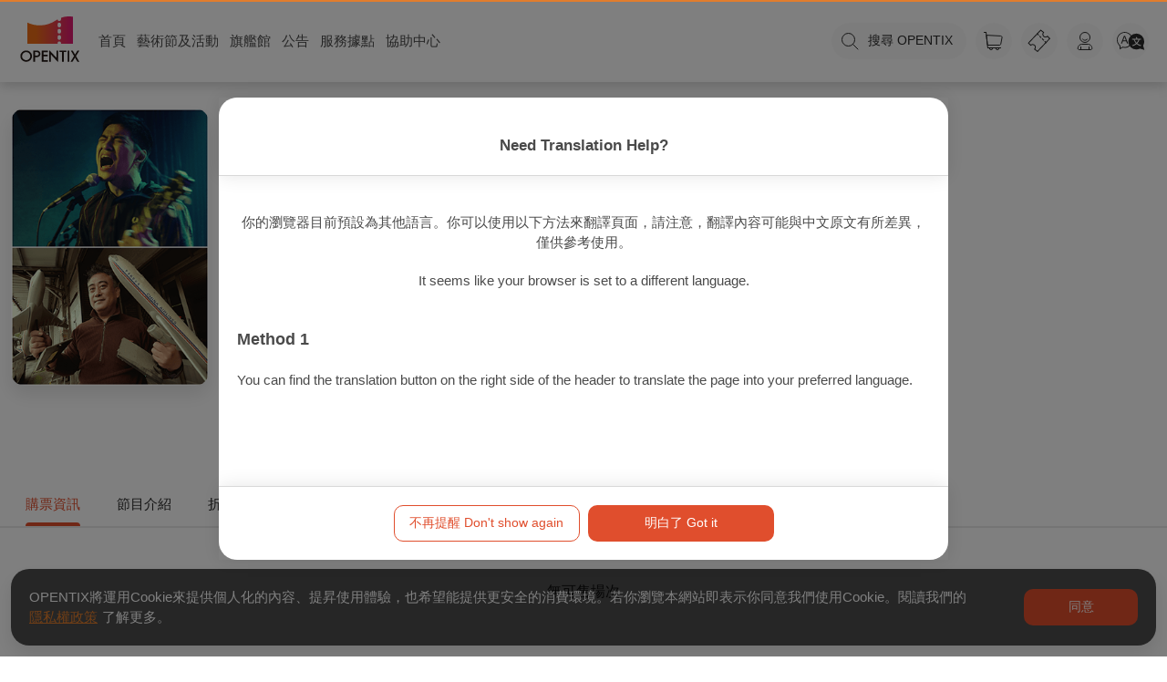

--- FILE ---
content_type: application/javascript; charset=UTF-8
request_url: https://www.opentix.life/_nuxt/86bbda4.js
body_size: 1739
content:
!function(e){function r(data){for(var r,f,d=data[0],o=data[1],l=data[2],i=0,h=[];i<d.length;i++)f=d[i],Object.prototype.hasOwnProperty.call(n,f)&&n[f]&&h.push(n[f][0]),n[f]=0;for(r in o)Object.prototype.hasOwnProperty.call(o,r)&&(e[r]=o[r]);for(v&&v(data);h.length;)h.shift()();return c.push.apply(c,l||[]),t()}function t(){for(var e,i=0;i<c.length;i++){for(var r=c[i],t=!0,f=1;f<r.length;f++){var o=r[f];0!==n[o]&&(t=!1)}t&&(c.splice(i--,1),e=d(d.s=r[0]))}return e}var f={},n={130:0},c=[];function d(r){if(f[r])return f[r].exports;var t=f[r]={i:r,l:!1,exports:{}};return e[r].call(t.exports,t,t.exports,d),t.l=!0,t.exports}d.e=function(e){var r=[],t=n[e];if(0!==t)if(t)r.push(t[2]);else{var f=new Promise((function(r,f){t=n[e]=[r,f]}));r.push(t[2]=f);var c,script=document.createElement("script");script.charset="utf-8",script.timeout=120,d.nc&&script.setAttribute("nonce",d.nc),script.src=function(e){return d.p+""+{0:"ddae74c",1:"10d7c2b",2:"5a23849",3:"8f29ebf",4:"3c0a1cf",5:"aa3f254",6:"2b0364a",7:"1f8ea79",8:"d65fdf3",9:"83d3866",10:"cfbd9be",11:"d1186cf",12:"f428bb7",13:"70d2f36",14:"cff3770",15:"d671fd0",16:"1ade052",17:"5ad7690",18:"e12043b",19:"3b2691e",20:"03ee26b",21:"3326b7e",22:"4307da6",23:"904918e",24:"75f95ba",25:"4ca085d",26:"af0b3e1",27:"27b53e8",28:"015e512",29:"11a931e",32:"7bc2e41",33:"15dac48",34:"e3c736b",35:"79a9add",36:"67d5693",37:"dbbe2f1",38:"02b7660",39:"780f503",40:"50c0ee6",41:"4c81fa0",42:"166049d",43:"162e7a6",44:"7a78bb4",45:"641c495",46:"56d35bb",47:"7191bd4",48:"19b1fad",49:"5201b09",50:"efd9cc8",51:"7e27919",52:"eb3bd4c",53:"f34f7f6",54:"53a9ce3",55:"fb6bf3b",56:"2be66bf",57:"6e910ce",58:"b7f6cc0",59:"7c0a346",60:"b31df90",61:"b32df2c",62:"63aeb43",63:"2bfdb22",64:"9750685",65:"7125a56",66:"8d22744",67:"4a378be",68:"24e4c1e",69:"d3a0078",70:"3d8ae8e",71:"62d0187",72:"c4a5683",73:"f3cae19",74:"7cd6564",75:"7c96dfd",76:"a000947",77:"65fe66a",78:"93461a1",79:"990f4d4",80:"83e4e84",81:"3a4b6ae",82:"cd8c9bb",83:"ab7211b",84:"5775f8a",85:"7e139b5",86:"9366b7e",87:"126086d",88:"cf3d28d",89:"0cd501d",90:"a449998",91:"4950b94",92:"8101e38",93:"ae8aabd",94:"d93caf7",95:"16ec13b",96:"35a818b",97:"8e3570d",98:"454c4f6",99:"664fd15",100:"72abaf6",101:"0abea20",102:"e1fe52e",103:"243413c",104:"b0f87fc",105:"180e36b",106:"9a7adde",107:"8e26eff",108:"fc03a82",109:"fe75fde",110:"e7dbd79",111:"1b95e94",112:"07f2bca",113:"7a3b48c",114:"e39c25d",115:"27fabce",116:"60e0231",117:"d31c3d9",118:"f0246d7",119:"73ecdd8",120:"a8e22ac",121:"51852f9",122:"b507e6f",123:"1aff5a7",124:"e0ce15b",125:"db0e265",126:"a669713",127:"e00f15c",128:"e2abae6",129:"2c33759",132:"2517970",133:"53cd114",134:"4c24570",135:"4835e57",136:"c56a8e4"}[e]+".js"}(e);var o=new Error;c=function(r){script.onerror=script.onload=null,clearTimeout(l);var t=n[e];if(0!==t){if(t){var f=r&&("load"===r.type?"missing":r.type),c=r&&r.target&&r.target.src;o.message="Loading chunk "+e+" failed.\n("+f+": "+c+")",o.name="ChunkLoadError",o.type=f,o.request=c,t[1](o)}n[e]=void 0}};var l=setTimeout((function(){c({type:"timeout",target:script})}),12e4);script.onerror=script.onload=c,document.head.appendChild(script)}return Promise.all(r)},d.m=e,d.c=f,d.d=function(e,r,t){d.o(e,r)||Object.defineProperty(e,r,{enumerable:!0,get:t})},d.r=function(e){"undefined"!=typeof Symbol&&Symbol.toStringTag&&Object.defineProperty(e,Symbol.toStringTag,{value:"Module"}),Object.defineProperty(e,"__esModule",{value:!0})},d.t=function(e,r){if(1&r&&(e=d(e)),8&r)return e;if(4&r&&"object"==typeof e&&e&&e.__esModule)return e;var t=Object.create(null);if(d.r(t),Object.defineProperty(t,"default",{enumerable:!0,value:e}),2&r&&"string"!=typeof e)for(var f in e)d.d(t,f,function(r){return e[r]}.bind(null,f));return t},d.n=function(e){var r=e&&e.__esModule?function(){return e.default}:function(){return e};return d.d(r,"a",r),r},d.o=function(object,e){return Object.prototype.hasOwnProperty.call(object,e)},d.p="/_nuxt/",d.oe=function(e){throw console.error(e),e};var o=window.webpackJsonp=window.webpackJsonp||[],l=o.push.bind(o);o.push=r,o=o.slice();for(var i=0;i<o.length;i++)r(o[i]);var v=l;t()}([]);

--- FILE ---
content_type: application/javascript; charset=UTF-8
request_url: https://www.opentix.life/_nuxt/a449998.js
body_size: -335
content:
(window.webpackJsonp=window.webpackJsonp||[]).push([[90],{1449:function(n,e,d){"use strict";d.r(e);var l=d(1363).default,t=d(13),component=Object(t.a)(l,undefined,undefined,!1,null,null,null);e.default=component.exports}}]);

--- FILE ---
content_type: application/javascript; charset=UTF-8
request_url: https://www.opentix.life/_nuxt/cff3770.js
body_size: 5749
content:
(window.webpackJsonp=window.webpackJsonp||[]).push([[14],{1072:function(e,t,r){var content=r(1217);content.__esModule&&(content=content.default),"string"==typeof content&&(content=[[e.i,content,""]]),content.locals&&(e.exports=content.locals);(0,r(38).default)("4d69d835",content,!0,{sourceMap:!1})},1216:function(e,t,r){"use strict";r(1072)},1217:function(e,t,r){var n=r(37)(!1);n.push([e.i,".l-login__container .warning-wrapper .modal-container{width:18.75rem!important;height:15.75rem!important}.l-login__container .warning-wrapper .modal-body{text-align:center!important;padding:0 1.25rem!important}.l-login__container .warning-wrapper .modal-body .title{margin-top:2.3125rem!important}.l-login__container .warning-wrapper .modal-footer{padding:0 1.25rem!important;margin-bottom:.25rem!important}.l-login__container .warning-wrapper .btn-contfirm{padding:.5625rem 6.125rem!important;margin-bottom:1.25rem!important}",""]),e.exports=n},1368:function(e,t,r){"use strict";r.r(t);r(17),r(32),r(30),r(44),r(29),r(45);var n=r(18),o=r(20),c=r(9),l=r(12),d=r(10),h=r(11),f=r(7),m=(r(104),r(31),r(52),r(42),r(19),r(40),r(34),r(51),r(54),r(55),r(0)),v=r(8),y=r(6),w=r(710),_=r(725),O=r(141),k=r(142),j=r(167),C=r(39);function x(object,e){var t=Object.keys(object);if(Object.getOwnPropertySymbols){var r=Object.getOwnPropertySymbols(object);e&&(r=r.filter((function(e){return Object.getOwnPropertyDescriptor(object,e).enumerable}))),t.push.apply(t,r)}return t}function M(e){for(var i=1;i<arguments.length;i++){var source=null!=arguments[i]?arguments[i]:{};i%2?x(Object(source),!0).forEach((function(t){Object(n.a)(e,t,source[t])})):Object.getOwnPropertyDescriptors?Object.defineProperties(e,Object.getOwnPropertyDescriptors(source)):x(Object(source)).forEach((function(t){Object.defineProperty(e,t,Object.getOwnPropertyDescriptor(source,t))}))}return e}function E(e){var t=function(){if("undefined"==typeof Reflect||!Reflect.construct)return!1;if(Reflect.construct.sham)return!1;if("function"==typeof Proxy)return!0;try{return Boolean.prototype.valueOf.call(Reflect.construct(Boolean,[],(function(){}))),!0}catch(e){return!1}}();return function(){var r,n=Object(f.a)(e);if(t){var o=Object(f.a)(this).constructor;r=Reflect.construct(n,arguments,o)}else r=n.apply(this,arguments);return Object(h.a)(this,r)}}var P=function(e){Object(d.a)(m,e);var t,r,n,h,f=E(m);function m(){var e;return Object(c.a)(this,m),(e=f.apply(this,arguments)).pwd=null,e.loading=!1,e.dropdownDatas={common:[],all:[]},e.phoneInputObject={isValid:!0,phoneNumber:"",countryCallingCode:"+886"},e.retryRecapCounter=0,e.recaptchaError=null,e.accountError="",e.pwdMessage=null,e.networkError=null,e.errorPopup={show:!1,title:"",msg:""},e}return Object(l.a)(m,[{key:"beforeMount",value:(h=Object(o.a)(regeneratorRuntime.mark((function e(){return regeneratorRuntime.wrap((function(e){for(;;)switch(e.prev=e.next){case 0:return e.prev=0,e.next=3,y.userStore.getInternationalCallingCodes();case 3:this.dropdownDatas=e.sent,e.next=10;break;case 6:e.prev=6,e.t0=e.catch(0),this.$logError(e.t0),this.handleErrorMsg(e.t0);case 10:case"end":return e.stop()}}),e,this,[[0,6]])}))),function(){return h.apply(this,arguments)})},{key:"mounted",value:(n=Object(o.a)(regeneratorRuntime.mark((function e(){return regeneratorRuntime.wrap((function(e){for(;;)switch(e.prev=e.next){case 0:return e.prev=0,e.next=3,this.$recaptcha.init();case 3:e.next=8;break;case 5:e.prev=5,e.t0=e.catch(0),this.handleErrorMsg(e.t0);case 8:case"end":return e.stop()}}),e,this,[[0,5]])}))),function(){return n.apply(this,arguments)})},{key:"beforeDestroy",value:function(){}},{key:"user",get:function(){return y.userStore.user}},{key:"enableLogin",get:function(){var e;return""!==this.phoneInputObject.phoneNumber.trim()&&(null===(e=this.pwd)||void 0===e?void 0:e.trim().length)&&this.phoneInputObject.isValid}},{key:"forgetPassword",value:function(){y.userStore.SET_VERIFY_TYPE("forgetpassword"),this.$router.push("/password")}},{key:"onLogin",value:function(){var e,t=this;if(null!==(e=this.pwd)&&void 0!==e&&e.trim().length){var r={username:"".concat(this.phoneInputObject.countryCallingCode,"_").concat(this.phoneInputObject.phoneNumber.replace(/^0+/,"")),password:this.pwd};y.userStore.login(r).then((function(){var e=y.cartStore.tempCarts;if(e&&0!==Object.keys(e).length)e.redirect?t.$router.push("".concat(e.redirect)):y.ticketpackagesStore.cacheTicketpackagesBeforeLogin.id?t.$router.push("/ticketpackage/".concat(y.ticketpackagesStore.cacheTicketpackagesBeforeLogin.id)):t.$router.push("/event/".concat(e.programId));else if(""!==y.collectionStore.cacheCollectedProgram)t.$router.push("/event/".concat(y.collectionStore.cacheCollectedProgram));else if(""!==y.collectionStore.cacheCollectedMerchandise)t.$router.push("/product/".concat(y.collectionStore.cacheCollectedMerchandise));else if(""!==y.collectionStore.cacheCollectedArticle)t.$router.push("/article/".concat(y.collectionStore.cacheCollectedArticle));else if(y.ticketpackagesStore.cacheTicketpackagesBeforeLogin.id)t.$router.push("/ticketpackage/".concat(y.ticketpackagesStore.cacheTicketpackagesBeforeLogin.id));else if(t.$route.query){var r=t.$route.query;r.doner&&r.ticketId&&r.code?t.$router.push("/account/tickets?tab=TAB1&ticketId=".concat(r.ticketId,"&code=").concat(r.code,"&doner=").concat(r.doner)):r.redirect?t.$router.push("".concat(r.redirect)):t.$router.push("/")}else t.$router.push("/")})).catch((function(e){var r,n,o,c;if("InvalidParameterException"===e.name||null!==(r=e.message)&&void 0!==r&&r.includes("Incorrect username or password.")||null!==(n=e.message)&&void 0!==n&&n.includes("Password attempts exceeded")||null!==(o=e.message)&&void 0!==o&&o.includes("User does not exist")||null!==(c=e.message)&&void 0!==c&&c.includes("User is disabled")){var l,d,h="請確認輸入的資料及大小寫是否正確。若不是OPENTIX會員請前往註冊。";null!==(l=e.message)&&void 0!==l&&l.includes("User is disabled.")?h="此帳號已停用":null!==(d=e.message)&&void 0!==d&&d.includes("Password attempts exceeded")&&(h="密碼錯誤次數過多"),t.errorPopup={show:!0,title:"無法登入",msg:h}}else{var f,m,v=null==e||null===(f=e.response)||void 0===f||null===(m=f.data)||void 0===m?void 0:m.error;1021===(null==v?void 0:v.code)||"1021"===(null==v?void 0:v.code)?t.retryRecaptcha():t.handleErrorMsg(e)}})).finally((function(){t.loading=!1}))}}},{key:"retryRecaptcha",value:function(){this.retryRecapCounter++,Object(j.d)(this)}},{key:"resetRetryRecaptcha",value:function(){this.retryRecapCounter=0,this.recaptchaError=null}},{key:"recaptchaVerify",value:(r=Object(o.a)(regeneratorRuntime.mark((function e(){return regeneratorRuntime.wrap((function(e){for(;;)switch(e.prev=e.next){case 0:return e.next=2,this.recaptchaLogin();case 2:case"end":return e.stop()}}),e,this)}))),function(){return r.apply(this,arguments)})},{key:"recaptchaLogin",value:(t=Object(o.a)(regeneratorRuntime.mark((function e(){var t,r;return regeneratorRuntime.wrap((function(e){for(;;)switch(e.prev=e.next){case 0:if(this.enableLogin){e.next=2;break}return e.abrupt("return");case 2:if(!(this.retryRecapCounter>2)){e.next=5;break}return this.resetRetryRecaptcha(),e.abrupt("return");case 5:return this.loading=!0,e.prev=6,e.next=9,this.$recaptcha.execute("LOGIN");case 9:return t=e.sent,e.prev=10,e.next=13,y.userStore.verifyReCaptcha(t);case 13:this.onLogin(),e.next=19;break;case 16:e.prev=16,e.t0=e.catch(10),this.handleErrorMsg(e.t0);case 19:e.next=26;break;case 21:e.prev=21,e.t1=e.catch(6),this.handleErrorMsg(e.t1),r=M(M({message:e.t1.message},e.t1),{},{other:{info:"recaptcha_LOGIN"}}),this.$logError(r);case 26:case"end":return e.stop()}}),e,this,[[6,21],[10,16]])}))),function(){return t.apply(this,arguments)})},{key:"handleErrorMsg",value:function(e){this.loading=!1;var t=Object(j.b)(e).code||e.message||e;this.networkError="目前無法登入，請檢查網路訊號或稍後再試(".concat(t,")")}},{key:"goRegister",value:function(){var e;this.$fireAnalytics.logEvent("go_register",{login:"前往註冊"});var t=null!==(e=this.$route.query)&&void 0!==e&&e.redirect?this.$route.query:null;this.$router.push({name:"register",query:t})}}]),m}(v.c),R=P=Object(m.__decorate)([Object(v.a)({components:{MaterialInput:w.a,OASelect:_.a,Loading:O.a,NoticePopup:k.a},meta:{notAuthenticated:!0},head:function(){var e={index:!0,title:"會員登入",url:"".concat("https://www.opentix.life","/login")},meta=Object(C.i)(e);return{title:meta[2].content,link:[{hid:"canonical",rel:"canonical",href:e.url}],meta:meta}}})],P),$=(r(1216),r(13)),component=Object($.a)(R,(function(){var e=this,t=e.$createElement,r=e._self._c||t;return r("div",{staticClass:"l-login__container pink_wrapper"},[r("Loading",{directives:[{name:"show",rawName:"v-show",value:e.loading,expression:"loading"}],key:e.loading,attrs:{show:e.loading}}),e._v(" "),r("div",{staticClass:"pink_card"},[r("section",[r("div",{staticClass:"pink_card_title"},[e._v("\n        會員登入\n      ")]),e._v(" "),r("form",{on:{submit:function(t){return t.preventDefault(),e.recaptchaLogin(t)}}},[r("div",{staticClass:"phoneNumber-wrapper"},[r("OASelect",{staticClass:"oa-select",attrs:{selected:e.phoneInputObject.countryCallingCode,data:e.dropdownDatas},on:{"update:selected":function(t){return e.$set(e.phoneInputObject,"countryCallingCode",t)}}}),e._v(" "),r("MaterialInput",{attrs:{label:"手機號碼","error-message":e.accountError,"input-content":e.phoneInputObject.phoneNumber,name:"username",autocomplete:"username"},on:{"update:errorMessage":function(t){e.accountError=t},"update:error-message":function(t){e.accountError=t},"update:inputContent":function(t){return e.$set(e.phoneInputObject,"phoneNumber",t)},"update:input-content":function(t){return e.$set(e.phoneInputObject,"phoneNumber",t)}}})],1),e._v(" "),r("div",{staticClass:"password-wrapper"},[r("MaterialInput",{attrs:{label:"密碼",name:"password",type:"password",autocomplete:"current-password","error-message":e.pwdMessage,"input-content":e.pwd,password:!0,"enable-enter":!0},on:{"update:errorMessage":function(t){e.pwdMessage=t},"update:error-message":function(t){e.pwdMessage=t},"update:inputContent":function(t){e.pwd=t},"update:input-content":function(t){e.pwd=t},enter:e.recaptchaLogin}})],1),e._v(" "),r("div",{staticClass:"mb-2"},[r("a",{staticClass:"sm",on:{click:e.forgetPassword}},[e._v("忘記密碼？")])]),e._v(" "),r("ot-button",{attrs:{text:"登入",classes:"primary expand mb-1",disabled:!e.enableLogin},on:{click:e.recaptchaLogin}})],1),e._v(" "),r("span",{staticClass:"no-account-info"},[e._v("沒有OPENTIX帳號嗎？"),r("a",{staticClass:"text-color-primary d-inline-block",on:{click:e.goRegister}},[e._v("\n          前往註冊")])])])]),e._v(" "),e.networkError?r("NoticePopup",{attrs:{title:"請檢查網路狀態",contents:e.networkError,"btn-title":"確認",popupclass:"sm"},on:{event:function(t){e.networkError=null},close:function(t){e.networkError=null}}}):e._e(),e._v(" "),e.errorPopup.show?r("NoticePopup",{attrs:{title:e.errorPopup.title,contents:e.errorPopup.msg,"btn-title":"確認",popupclass:"sm"},on:{event:function(t){e.errorPopup.show=!1},close:function(t){e.errorPopup.show=!1}}}):e._e(),e._v(" "),e.recaptchaError?r("NoticePopup",{attrs:{title:e.recaptchaError.title,contents:e.recaptchaError.contents,"btn-title":"確認",popupclass:"sm"},on:{event:function(t){return e.recaptchaVerify()},close:function(t){return e.resetRetryRecaptcha()}}}):e._e()],1)}),[],!1,null,null,null);t.default=component.exports},710:function(e,t,r){"use strict";r(17);var n=r(9),o=r(12),c=r(10),l=r(11),d=r(7),h=(r(53),r(105),r(34),r(52),r(42),r(67),r(0)),f=r(8);function m(e){var t=function(){if("undefined"==typeof Reflect||!Reflect.construct)return!1;if(Reflect.construct.sham)return!1;if("function"==typeof Proxy)return!0;try{return Boolean.prototype.valueOf.call(Reflect.construct(Boolean,[],(function(){}))),!0}catch(e){return!1}}();return function(){var r,n=Object(d.a)(e);if(t){var o=Object(d.a)(this).constructor;r=Reflect.construct(n,arguments,o)}else r=n.apply(this,arguments);return Object(l.a)(this,r)}}var v=function(e){Object(c.a)(r,e);var t=m(r);function r(){var e;return Object(n.a)(this,r),(e=t.apply(this,arguments)).showPassword=!1,e}return Object(o.a)(r,[{key:"enter",value:function(){this.enableEnter&&this.$emit("enter")}},{key:"inputChanged",value:function(e){var t=this,r=this.maxlength,n=e.target.value;if(this.date){var o=n.length;if(o>r)return void(n=n.slice(0,r));if(o===r-6)if(47===e.keyCode)n="0"+n;else n+="/";if(o===r-3)if(47===e.keyCode){var a=n,output=[a.slice(0,3),"0",a.slice(3)].join("");n=output}else n+="/"}else this.idNumber&&(n=n.toUpperCase());"username"===this.name?(n=n.replace(/[^0-9]/g,""),setTimeout((function(){t.$emit("update:inputContent",n)}),100)):this.$emit("update:inputContent",n)}},{key:"inputcontentChanged",value:function(){this.$emit("update:errorMessage","")}},{key:"showErrorMessage",get:function(){return this.errorMessage&&""!==this.errorMessage}},{key:"showHintMessage",get:function(){return(!this.errorMessage||""===this.errorMessage)&&this.hintMessage&&""!==this.hintMessage}}]),r}(f.c);Object(h.__decorate)([Object(f.b)()],v.prototype,"errorMessage",void 0),Object(h.__decorate)([Object(f.b)()],v.prototype,"hintMessage",void 0),Object(h.__decorate)([Object(f.b)()],v.prototype,"hintMessage2",void 0),Object(h.__decorate)([Object(f.b)()],v.prototype,"label",void 0),Object(h.__decorate)([Object(f.b)()],v.prototype,"inputContent",void 0),Object(h.__decorate)([Object(f.b)()],v.prototype,"maxlength",void 0),Object(h.__decorate)([Object(f.b)()],v.prototype,"password",void 0),Object(h.__decorate)([Object(f.b)()],v.prototype,"date",void 0),Object(h.__decorate)([Object(f.b)()],v.prototype,"idNumber",void 0),Object(h.__decorate)([Object(f.b)()],v.prototype,"enableEnter",void 0),Object(h.__decorate)([Object(f.b)({default:""})],v.prototype,"name",void 0),Object(h.__decorate)([Object(f.b)({default:"text"})],v.prototype,"type",void 0),Object(h.__decorate)([Object(f.b)({default:"off"})],v.prototype,"autocomplete",void 0),Object(h.__decorate)([Object(f.d)("inputContent")],v.prototype,"inputcontentChanged",null);var y=v=Object(h.__decorate)([Object(f.a)({})],v),w=(r(726),r(13)),component=Object(w.a)(y,(function(){var e=this,t=e.$createElement,r=e._self._c||t;return r("div",{staticClass:"c-material-input"},[r("label",{staticClass:"label-inp",attrs:{for:e.name||"inp"}},[r("input",{staticClass:"input-inp notranslate",class:{error:e.errorMessage&&""!==e.errorMessage},style:"padding: 1.4375rem "+(e.password?"2.1875rem":"0")+" 0 0",attrs:{type:e.password?e.showPassword?"text":"password":e.type,placeholder:" ",maxlength:e.maxlength||"",autocomplete:e.autocomplete},domProps:{value:e.inputContent},on:{input:function(t){return e.inputChanged(t)},blur:function(t){return e.$emit("blur")},changed:function(t){return e.$emit("blur")},focusout:function(t){return e.$emit("blur")},keypress:function(t){return!t.type.indexOf("key")&&e._k(t.keyCode,"enter",13,t.key,"Enter")?null:e.enter(t)}}}),e._v(" "),r("span",{staticClass:"label"},[e._v(e._s(e.label))]),e._v(" "),r("span",{staticClass:"focus-bg"}),e._v(" "),e.password?r("span",{staticClass:"show-pwd",on:{click:function(t){t.stopPropagation(),e.showPassword=!e.showPassword}}},[r("svg-icon",{staticStyle:{width:"1.3125rem",height:"0.9375rem",cursor:"pointer"},attrs:{"icon-class":e.showPassword?"icon-eye-on":"icon-eye-off"}})],1):e._e()]),e._v(" "),r("div",{staticClass:"message-wrapper"},[e.showErrorMessage?r("div",{staticClass:"verify-errMsg"},[r("svg-icon",{staticClass:"icon-error",attrs:{"icon-class":"icon-error"}}),e._v(" "),r("span",{staticClass:"text-msg"},[e._v(e._s(e.$t(e.errorMessage)))])],1):e._e(),e._v(" "),e.showHintMessage?r("div",{staticClass:"hint-msg"},[r("span",{staticClass:"text-msg"},[e._v(e._s(e.hintMessage))])]):e._e(),e._v(" "),e.showHintMessage&&e.hintMessage2?r("div",{staticClass:"hint-msg"},[r("span",{staticClass:"text-msg"},[e._v(e._s(e.hintMessage2))])]):e._e()])])}),[],!1,null,"5b69be3d",null);t.a=component.exports},715:function(e,t,r){var content=r(727);content.__esModule&&(content=content.default),"string"==typeof content&&(content=[[e.i,content,""]]),content.locals&&(e.exports=content.locals);(0,r(38).default)("332eb910",content,!0,{sourceMap:!1})},725:function(e,t,r){"use strict";r(17);var n=r(9),o=r(12),c=r(10),l=r(11),d=r(7),h=(r(29),r(86),r(0)),f=r(8);function m(e){var t=function(){if("undefined"==typeof Reflect||!Reflect.construct)return!1;if(Reflect.construct.sham)return!1;if("function"==typeof Proxy)return!0;try{return Boolean.prototype.valueOf.call(Reflect.construct(Boolean,[],(function(){}))),!0}catch(e){return!1}}();return function(){var r,n=Object(d.a)(e);if(t){var o=Object(d.a)(this).constructor;r=Reflect.construct(n,arguments,o)}else r=n.apply(this,arguments);return Object(l.a)(this,r)}}var v=function(e){Object(c.a)(r,e);var t=m(r);function r(){var e;return Object(n.a)(this,r),(e=t.apply(this,arguments)).show=!1,e}return Object(o.a)(r,[{key:"selectLabel",get:function(){var e=this,t=""!==this.defaultLabel?this.defaultLabel:"請選擇";if(this.data){var r=null;this.data.forEach((function(element){element.content&&(r=element.content.find((function(t){return t.value===e.selected})))})),r&&(t=r.label)}return t}},{key:"handleFocusOut",value:function(){this.show=!1}},{key:"onSelect",value:function(e){e.disabled||(this.$emit("update:selected",e.value),this.show=!1,"triggeredWhenSelected"===this.type&&this.$emit("selectevent",e.value))}},{key:"onShow",value:function(){!this.data||this.data.length<=0||(this.show=!this.show)}}]),r}(f.c);Object(h.__decorate)([Object(f.b)()],v.prototype,"data",void 0),Object(h.__decorate)([Object(f.b)()],v.prototype,"selected",void 0),Object(h.__decorate)([Object(f.b)()],v.prototype,"defaultLabel",void 0),Object(h.__decorate)([Object(f.b)({default:"group"})],v.prototype,"type",void 0);var y=v=Object(h.__decorate)([Object(f.a)({})],v),w=r(13),component=Object(w.a)(y,(function(){var e=this,t=e.$createElement,r=e._self._c||t;return r("div",{directives:[{name:"click-outside",rawName:"v-click-outside",value:e.handleFocusOut,expression:"handleFocusOut"}],staticClass:"container-wrap"},[r("div",{staticClass:"selected-item",on:{click:function(t){return t.stopPropagation(),e.onShow(t)}}},["group"===e.type?r("span",{key:e.selected,staticClass:"d-block"},[e._v(e._s(e.selected))]):r("span",{key:""+e.selected+e.selectLabel,staticClass:"d-block selected-item-label"},[e._v(e._s(e.selectLabel))]),e._v(" "),r("svg-icon",{staticClass:"oa-arrow icon18",class:{active:e.show},attrs:{"icon-class":"icon-dropdown-dark"}})],1),e._v(" "),r("div",{staticClass:"option-wrap",class:{active:e.show}},e._l(e.data,(function(t,n){return r("div",{key:""+n+t.title},[t.title&&""!==t.title?r("span",{staticClass:"group-title"},[e._v(e._s(t.title))]):e._e(),e._v(" "),e._l(t.content,(function(t,n){return r("div",{key:""+n+t.label,staticClass:"option",class:{disabled:t.disabled},on:{click:function(r){return r.stopPropagation(),e.onSelect(t)}}},[r("span",[e._v(e._s(t.label))]),e._v(" "),"group"===e.type?r("span",[e._v(e._s(t.value))]):e._e()])}))],2)})),0)])}),[],!1,null,null,null);t.a=component.exports},726:function(e,t,r){"use strict";r(715)},727:function(e,t,r){var n=r(37)(!1);n.push([e.i,".c-material-input[data-v-5b69be3d]{max-width:17.5rem;width:100%}.c-material-input .label-inp[data-v-5b69be3d]{display:block;position:relative;width:100%;overflow:hidden}.c-material-input .label-inp .label[data-v-5b69be3d]{position:absolute;bottom:.5rem;left:0;font-size:.9375rem;color:#7a7a7a;transform-origin:0 0;transform:translateZ(0);transition:all .2s ease;pointer-events:none}.c-material-input .label-inp .focus-bg[data-v-5b69be3d]{position:absolute;top:0;left:0;width:100%;height:100%;z-index:-1;transform:scaleX(0);transform-origin:left}.c-material-input .label-inp input[data-v-5b69be3d]{-webkit-appearance:none;-moz-appearance:none;appearance:none;width:100%;border:0;font-family:inherit;padding:1.4375rem 2.1875rem 0 0;height:3.5rem;font-size:.9375rem;font-weight:400;background:transparent;box-shadow:inset 0 -.0625rem 0 hsla(0,0%,47.8%,.3);color:#2a2a2a;transition:all .15s ease;top:.9375rem;border-bottom-left-radius:0;border-bottom-right-radius:0}.c-material-input .label-inp input.error[data-v-5b69be3d]{box-shadow:inset 0 -.0625rem 0 red}.c-material-input .label-inp input:not(:-ms-input-placeholder)+.label[data-v-5b69be3d]{color:hsla(0,0%,47.8%,.5)!important;transform:translate3d(0,-.75rem,0) scale(.75)!important}.c-material-input .label-inp input:not(:-moz-placeholder-shown)+.label[data-v-5b69be3d]{color:hsla(0,0%,47.8%,.5);transform:translate3d(0,-.75rem,0) scale(.75)}.c-material-input .label-inp input:not(:placeholder-shown)+.label[data-v-5b69be3d]{color:hsla(0,0%,47.8%,.5);transform:translate3d(0,-.75rem,0) scale(.75)}.c-material-input .label-inp input[data-v-5b69be3d]:focus{background:transparent;outline:none;box-shadow:inset 0 -.125rem 0 #e17d2d}.c-material-input .label-inp input:focus+.label[data-v-5b69be3d]{color:#7a7a7a;transform:translate3d(0,-.75rem,0) scale(.75)}.c-material-input .label-inp input:focus+.label+.focus-bg[data-v-5b69be3d]{transform:scaleX(1);transition:all .1s ease}.c-material-input .icon-error[data-v-5b69be3d]{height:.875rem;width:.875rem;vertical-align:middle!important}.c-material-input .verify-errMsg[data-v-5b69be3d]{color:red;font-size:.6875rem;font-weight:400;font-stretch:normal;font-style:normal;line-height:normal;letter-spacing:-.0169rem;margin-top:.3125rem;float:left;text-align:left}.c-material-input .text-msg[data-v-5b69be3d]{vertical-align:middle}.c-material-input .hint-msg[data-v-5b69be3d]{color:#7a7a7a;font-size:.6875rem;font-weight:400;font-stretch:normal;font-style:normal;line-height:normal;letter-spacing:-.0169rem;margin-top:.3125rem;float:right;text-align:left}.c-material-input .show-pwd[data-v-5b69be3d]{position:absolute;right:.625rem;top:1.6875rem}.c-material-input.one-line-input .label-inp input[data-v-5b69be3d]{word-break:keep-all;padding-right:0}",""]),e.exports=n}}]);

--- FILE ---
content_type: application/javascript; charset=UTF-8
request_url: https://www.opentix.life/_nuxt/10d7c2b.js
body_size: 4465
content:
(window.webpackJsonp=window.webpackJsonp||[]).push([[1],{812:function(e,t,n){"use strict";n(17),n(40),n(30),n(44),n(29),n(45);var r=n(18),c=n(9),o=n(12),l=n(10),d=n(11),h=n(7),f=(n(32),n(68),n(67),n(0)),v=n(8),P=n(167),y=n(6),m=n(916),k=n(710),C=n(229),O=n(39);function M(object,e){var t=Object.keys(object);if(Object.getOwnPropertySymbols){var n=Object.getOwnPropertySymbols(object);e&&(n=n.filter((function(e){return Object.getOwnPropertyDescriptor(object,e).enumerable}))),t.push.apply(t,n)}return t}function _(e){var t=function(){if("undefined"==typeof Reflect||!Reflect.construct)return!1;if(Reflect.construct.sham)return!1;if("function"==typeof Proxy)return!0;try{return Boolean.prototype.valueOf.call(Reflect.construct(Boolean,[],(function(){}))),!0}catch(e){return!1}}();return function(){var n,r=Object(h.a)(e);if(t){var c=Object(h.a)(this).constructor;n=Reflect.construct(r,arguments,c)}else n=r.apply(this,arguments);return Object(d.a)(this,n)}}var j=function(e){Object(l.a)(n,e);var t=_(n);function n(){var e;return Object(c.a)(this,n),(e=t.apply(this,arguments)).show=!1,e.pricePlanLoading=!1,e.showPrivacyContent=!1,e.privacyUrl="",e.thePricePlan={},e.hasLink=!1,e}return Object(o.a)(n,[{key:"onPricePlanLoadingChange",value:function(){this.$emit("pricePlanLoading",this.pricePlanLoading)}},{key:"agentNotice",value:function(e){var t=e.agentCheck.description,n=Object(O.t)(t);return this.hasLink=n.hasLink,n.text?"・".concat(n.text):""}},{key:"showPrivacyModal",value:function(e){e.privacyPolicyUrl&&""!==e.privacyPolicyUrl&&(this.showPrivacyContent=!0,this.privacyUrl=e.privacyPolicyUrl)}},{key:"couponCheckByPriceplane",value:function(e){return e||""}},{key:"agentCheckByPriceplane",value:function(e){return e||""}},{key:"firstCodePlaceholder",value:function(e){return e.couponCheck?this.couponCheckByPriceplane(e.couponCheck).firstCodeDescription:e.agentCheck?this.agentCheckByPriceplane(e.agentCheck).firstDescription:void 0}},{key:"secondCodePlaceholder",value:function(e){return e.couponCheck?this.couponCheckByPriceplane(e.couponCheck).secondCodeDescription:e.agentCheck?this.agentCheckByPriceplane(e.agentCheck).secondDescription:void 0}},{key:"checkCodeEmpty",value:function(e,t){var n,r=!0,c=null;if("coupon"===t)c=null===(n=e.couponCheck)||void 0===n?void 0:n.secondCodeDescription;else if("agent"===t){var o;c=null===(o=e.agentCheck)||void 0===o?void 0:o.secondDescription}return c?e.firstCode&&e.secondCode||(r=!1):e.firstCode||(r=!1),r}},{key:"verifyCode",value:function(e){var t=this;if(this.checkCodeEmpty(e,"coupon")){var n={};e.couponCheck.firstCodeDescription&&(n.firstCode=e.firstCode),e.couponCheck.secondCodeDescription&&(n.secondCode=e.secondCode),this.pricePlanLoading=!0,y.programStore.checkCouponCheckId({couponCheckId:e.couponCheckId,data:n}).then((function(n){var r;t.$emit("pricePlanLoading",!1),t.pricePlanLoading=!1,null!=n&&null!==(r=n.result)&&void 0!==r&&r.passed?(e.verified=!0,t.$emit("couponVerified",e),t.$emit("update:pricePlan",t.thePricePlan),t.$emit("plus1",e),t.successMsg("認證完成")):e.errorMessage="您輸入的資料有誤"})).catch((function(n){t.pricePlanLoading=!1,t.pricePlanVerifiedError(n,e)}))}}},{key:"verifyAgentCode",value:function(e){var t=this;if(e.privacyChecked&&this.checkCodeEmpty(e,"agent")){var n={};e.agentCheck.firstDescription&&(n.firstCode=e.firstCode),e.agentCheck.secondDescription&&(n.secondCode=e.secondCode),this.pricePlanLoading=!0,e.membershipCheckId?y.memberbindingStore.bindMemberMembership({membershipId:e.membershipCheckId,param:n}).then((function(n){var r;t.$emit("pricePlanLoading",!1),t.pricePlanLoading=!1,null!=n&&null!==(r=n.result)&&void 0!==r&&r.memberId?(e.verified=!1,t.$emit("update:pricePlan",t.thePricePlan),t.successMsg("綁定完成"),t.show=!1,t.fetchTheVerify(t.thePricePlan)):e.errorMessage="您輸入的資料有誤"})).catch((function(n){t.pricePlanLoading=!1,t.pricePlanVerifiedError(n,e)})):e.agentCheckId&&y.memberbindingStore.bindMemberAgent({agentId:e.agentCheck.id,param:n}).then((function(n){var r;t.$emit("pricePlanLoading",!1),t.pricePlanLoading=!1,null!=n&&null!==(r=n.result)&&void 0!==r&&r.memberId?(e.verified=!1,t.$emit("update:pricePlan",t.thePricePlan),t.successMsg("綁定完成"),t.show=!1,t.fetchTheVerify(t.thePricePlan)):e.errorMessage="您輸入的資料有誤"})).catch((function(n){t.pricePlanLoading=!1,t.pricePlanVerifiedError(n,e)}))}}},{key:"mounted",value:function(){this.thePricePlan=function(e){for(var i=1;i<arguments.length;i++){var source=null!=arguments[i]?arguments[i]:{};i%2?M(Object(source),!0).forEach((function(t){Object(r.a)(e,t,source[t])})):Object.getOwnPropertyDescriptors?Object.defineProperties(e,Object.getOwnPropertyDescriptors(source)):M(Object(source)).forEach((function(t){Object.defineProperty(e,t,Object.getOwnPropertyDescriptor(source,t))}))}return e}({},this.pricePlan),this.fetchTheVerify(this.thePricePlan)}},{key:"fetchTheVerify",value:function(e){var t=this;this.pricePlanLoading=!0,e.couponCheckId?y.programStore.fetchCouponCheckId(e.couponCheckId).then((function(n){t.pricePlanLoading=!1,e.couponCheck=n.result,t.$emit("update:pricePlan",t.thePricePlan),t.show=!0})):e.membershipCheckId?this.fetchMemberByMemberId(e):e.agentCheckId&&this.fetchMemberByAgentId(e)}},{key:"fetchMemberByMemberId",value:function(e){var t=this;y.memberbindingStore.fetchMemberByMemberId(e.membershipCheckId).then((function(n){t.isMemberNotValid(n)?t.pricePlanLoading=!1:(n.id?(e.verified=!0,t.pricePlanLoading=!1,t.isModal?t.$emit("plus1",e):t.$emit("memberAndAgentVerified",e)):y.memberbindingStore.fetchMemberbindingMembership(e.membershipCheckId).then((function(n){t.pricePlanLoading=!1,e.agentCheck=n,t.$emit("update:pricePlan",t.thePricePlan),t.show=!0})).catch((function(e){t.pricePlanLoading=!1,t.toastErrorMsg(e)})),t.$emit("scrollToPricePlan",e.id))})).catch((function(){t.pricePlanLoading=!1,t.$emit("goLoginFirst",e)}))}},{key:"fetchMemberByAgentId",value:function(e){var t=this;y.memberbindingStore.fetchMemberByAgentId(e.agentCheckId).then((function(n){t.isMemberNotValid(n)?t.pricePlanLoading=!1:(n.id?(e.verified=!0,t.pricePlanLoading=!1,t.isModal?t.$emit("plus1",e):t.$emit("memberAndAgentVerified",e)):y.memberbindingStore.fetchMemberbindingAgent(e.agentCheckId).then((function(n){t.pricePlanLoading=!1,e.agentCheck=n,t.$emit("update:pricePlan",t.thePricePlan),t.show=!0})).catch((function(e){t.toastErrorMsg(e),t.pricePlanLoading=!1})),t.$emit("scrollToPricePlan",e.id))})).catch((function(){t.$emit("goLoginFirst",e),t.pricePlanLoading=!1}))}},{key:"pricePlanVerifiedError",value:function(e,t){var n,r,c,o="您輸入的資料有誤",code=null==e||null===(n=e.response)||void 0===n||null===(r=n.data)||void 0===r||null===(c=r.error)||void 0===c?void 0:c.code;code&&1007!==code&&(o=Object(P.a)(code)),t.errorMessage=o}},{key:"successMsg",value:function(text){var e={title:text,status:"success",time:2e3};this.$appPopup.show(e)}},{key:"toastErrorMsg",value:function(e){var t,n,r,code=null==e||null===(t=e.response)||void 0===t||null===(n=t.data)||void 0===n||null===(r=n.error)||void 0===r?void 0:r.code,c={title:Object(P.a)(code),status:"error",time:1500};this.$appPopup.show(c)}},{key:"isMemberNotValid",value:function(e){var t=this,n=!1;if(Object(C.c)(e)||Object(C.i)(e)||e.isDisabled){this.$appPopup.show({title:"非有效會籍，請確認您的會員狀態",status:"error",time:2e3}),n=!0,setTimeout((function(){t.$emit("unSelected")}),1e3)}return n}},{key:"beforeDestroy",value:function(){this.pricePlanLoading=!1}}]),n}(v.c);Object(f.__decorate)([Object(v.b)()],j.prototype,"pricePlan",void 0),Object(f.__decorate)([Object(v.b)()],j.prototype,"isSelected",void 0),Object(f.__decorate)([Object(v.b)()],j.prototype,"isModal",void 0),Object(f.__decorate)([Object(v.d)("pricePlanLoading")],j.prototype,"onPricePlanLoadingChange",null);var w=j=Object(f.__decorate)([Object(v.a)({components:{MaterialInput:k.a,PrivacyContentModal:m.a}})],j),$=n(13),component=Object($.a)(w,(function(){var e=this,t=e.$createElement,n=e._self._c||t;return n("div",{staticClass:"verify-wrapper p-2",class:{active:e.show}},[e.thePricePlan.agentCheck?n("div",{staticClass:"notice"},[e.hasLink?n("div",{domProps:{innerHTML:e._s(e.agentNotice(e.thePricePlan))}}):n("div",[e._v("\n      "+e._s(e.agentNotice(e.thePricePlan))+"\n    ")]),e._v(" "),n("div",[n("input",{directives:[{name:"model",rawName:"v-model",value:e.thePricePlan.privacyChecked,expression:"thePricePlan.privacyChecked"}],staticStyle:{display:"inline-block","margin-left":"12px","margin-right":"5px","vertical-align":"middle"},attrs:{type:"checkbox"},domProps:{checked:Array.isArray(e.thePricePlan.privacyChecked)?e._i(e.thePricePlan.privacyChecked,null)>-1:e.thePricePlan.privacyChecked},on:{change:function(t){var n=e.thePricePlan.privacyChecked,r=t.target,c=!!r.checked;if(Array.isArray(n)){var o=e._i(n,null);r.checked?o<0&&e.$set(e.thePricePlan,"privacyChecked",n.concat([null])):o>-1&&e.$set(e.thePricePlan,"privacyChecked",n.slice(0,o).concat(n.slice(o+1)))}else e.$set(e.thePricePlan,"privacyChecked",c)}}}),e._v(" "),n("span",{staticClass:"privacy-content",staticStyle:{"vertical-align":"middle"}},[e._v("\n        我已詳閱並同意"),n("button",{staticClass:"oa-btn-text orange mini d-inline-block",on:{click:function(t){return t.stopPropagation(),e.showPrivacyModal(e.thePricePlan.agentCheck)}}},[e._v("\n          隱私權政策\n        ")])])])]):e._e(),e._v(" "),n("div",{staticClass:"description"},[n("div",{staticClass:"verify-description-wrapper",style:{width:e.couponCheckByPriceplane(e.thePricePlan.couponCheck).secondCodeDescription||e.agentCheckByPriceplane(e.thePricePlan.agentCheck).secondDescription?"31.4375rem":"22.4375rem"}},[n("MaterialInput",{attrs:{label:e.firstCodePlaceholder(e.thePricePlan),"error-message":e.thePricePlan.errorMessage,"input-content":e.thePricePlan.firstCode},on:{"update:errorMessage":function(t){return e.$set(e.thePricePlan,"errorMessage",t)},"update:error-message":function(t){return e.$set(e.thePricePlan,"errorMessage",t)},"update:inputContent":function(t){return e.$set(e.thePricePlan,"firstCode",t)},"update:input-content":function(t){return e.$set(e.thePricePlan,"firstCode",t)}}}),e._v(" "),e.couponCheckByPriceplane(e.thePricePlan.couponCheck).secondCodeDescription||e.agentCheckByPriceplane(e.thePricePlan.agentCheck).secondDescription?[n("div",{staticClass:"slash mr-3 ml-3"},[e._v("/")]),e._v(" "),n("MaterialInput",{attrs:{label:e.secondCodePlaceholder(e.thePricePlan),"error-message":e.thePricePlan.errorMessage,"input-content":e.thePricePlan.secondCode},on:{"update:errorMessage":function(t){return e.$set(e.thePricePlan,"errorMessage",t)},"update:error-message":function(t){return e.$set(e.thePricePlan,"errorMessage",t)},"update:inputContent":function(t){return e.$set(e.thePricePlan,"secondCode",t)},"update:input-content":function(t){return e.$set(e.thePricePlan,"secondCode",t)}}})]:e._e()],2),e._v(" "),e.thePricePlan.couponCheck?n("ot-button",{attrs:{text:"認證",classes:"primary mini btn-verify",disabled:!e.checkCodeEmpty(e.thePricePlan,"coupon")||e.pricePlanLoading},on:{click:function(t){return e.verifyCode(e.thePricePlan)}}}):e.thePricePlan.agentCheck?n("ot-button",{attrs:{text:"綁定",classes:"primary mini btn-verify",disabled:!e.thePricePlan.privacyChecked||!e.checkCodeEmpty(e.thePricePlan,"agent")||e.pricePlanLoading},on:{click:function(t){return e.verifyAgentCode(e.thePricePlan)}}}):e._e()],1),e._v(" "),e.showPrivacyContent?n("PrivacyContentModal",{attrs:{"privacy-url":e.privacyUrl,confirmed:"確認"},on:{close:function(t){e.showPrivacyContent=!1},confirmed:function(t){e.showPrivacyContent=!1}}}):e._e()],1)}),[],!1,null,null,null);t.a=component.exports},813:function(e,t,n){"use strict";n(17);var r=n(9),c=n(12),o=n(10),l=n(11),d=n(7),h=n(0),f=n(8);function v(e){var t=function(){if("undefined"==typeof Reflect||!Reflect.construct)return!1;if(Reflect.construct.sham)return!1;if("function"==typeof Proxy)return!0;try{return Boolean.prototype.valueOf.call(Reflect.construct(Boolean,[],(function(){}))),!0}catch(e){return!1}}();return function(){var n,r=Object(d.a)(e);if(t){var c=Object(d.a)(this).constructor;n=Reflect.construct(r,arguments,c)}else n=r.apply(this,arguments);return Object(l.a)(this,n)}}var P=function(e){Object(o.a)(n,e);var t=v(n);function n(){var e;return Object(r.a)(this,n),(e=t.apply(this,arguments)).showNoticePopup=!1,e.checked=!1,e}return Object(c.a)(n,[{key:"closePopups",value:function(){this.checked=!0,this.showNoticePopup=!1}},{key:"mounted",value:function(){this.checked=!1}}]),n}(n(1045).a),y=P=Object(h.__decorate)([Object(f.a)({components:{}})],P),m=n(13),component=Object(m.a)(y,(function(){var e=this,t=e.$createElement,n=e._self._c||t;return n("div",{staticClass:"verify-wrapper p-2",class:{active:e.show}},[n("div",{staticClass:"notice"},[n("div",[e._v("\n      ・身心障礙人士需進行線上身份驗證，才能購買身障票。（身心障礙證明為無效期者，請填入999/12/31）\n    ")]),e._v(" "),n("div",[n("input",{directives:[{name:"model",rawName:"v-model",value:e.checked,expression:"checked"}],staticStyle:{display:"inline-block","margin-left":"12px","margin-right":"5px","vertical-align":"middle"},attrs:{type:"checkbox"},domProps:{checked:Array.isArray(e.checked)?e._i(e.checked,null)>-1:e.checked},on:{change:function(t){var n=e.checked,r=t.target,c=!!r.checked;if(Array.isArray(n)){var o=e._i(n,null);r.checked?o<0&&(e.checked=n.concat([null])):o>-1&&(e.checked=n.slice(0,o).concat(n.slice(o+1)))}else e.checked=c}}}),e._v(" "),n("span",{staticClass:"privacy-content",staticStyle:{"vertical-align":"middle"}},[e._v("\n        我是身心障礙人士，我同意系統\n        "),n("button",{staticClass:"oa-btn-text orange mini",on:{click:function(t){t.stopPropagation(),e.showNoticePopup=!0}}},[e._v("\n          身心障礙身份驗證須知\n        ")]),e._v("\n        並利用個人資料進行線上身份驗證。\n      ")])])]),e._v(" "),n("div",{staticClass:"description"},[n("div",{staticClass:"verify-description-wrapper",staticStyle:{width:"31.4375rem"}},[n("MaterialInput",{attrs:{label:"身分證字號","input-content":e.user.idNumber,"error-message":e.errMsg.idNumber,"hint-message":"",maxlength:"10","id-number":!0},on:{"update:inputContent":function(t){return e.$set(e.user,"idNumber",t)},"update:input-content":function(t){return e.$set(e.user,"idNumber",t)},"update:errorMessage":function(t){return e.$set(e.errMsg,"idNumber",t)},"update:error-message":function(t){return e.$set(e.errMsg,"idNumber",t)},blur:function(t){e.validate("idNumber")?e.errMsg.idNumber="":e.errMsg.idNumber="你輸入的資料有誤"}}}),e._v(" "),n("div",{staticClass:"slash mr-3 ml-3"},[e._v("/")]),e._v(" "),n("MaterialInput",{attrs:{label:"有效期限民國年月日YYY/MM/DD","input-content":e.user.validDate,"error-message":e.errMsg.validDate,"hint-message":"",date:!0,maxlength:"9"},on:{"update:inputContent":function(t){return e.$set(e.user,"validDate",t)},"update:input-content":function(t){return e.$set(e.user,"validDate",t)},"update:errorMessage":function(t){return e.$set(e.errMsg,"validDate",t)},"update:error-message":function(t){return e.$set(e.errMsg,"validDate",t)},blur:function(t){e.validate("validDate")?e.errMsg.validDate="":e.errMsg.validDate="你輸入的資料有誤"}}})],1),e._v(" "),n("ot-button",{attrs:{text:"驗證",classes:"primary mini btn-verify",disabled:e.pricePlanLoading||!e.checked||!e.validate("idNumber")||!e.validate("validDate")},on:{click:e.verify}})],1),e._v(" "),e.showNoticePopup?n("NoticePopup",{attrs:{title:"身心障礙身份驗證須知","html-contents":e.noticePopupContent,"btn-title":"同意"},on:{event:e.closePopups,close:function(t){e.showNoticePopup=!1}}}):e._e(),e._v(" "),e.copyMsg?n("CopyPopup",{on:{event:function(t){e.copyMsg=!1},close:function(t){e.copyMsg=!1}}}):e._e(),e._v(" "),e.respMsg.title?n("NoticePopup",{attrs:{title:e.respMsg.title,contents:e.respMsg.text,"btn-title":"確認",popupclass:"sm"},on:{event:e.closePopup,close:e.closePopup}}):e._e()],1)}),[],!1,null,null,null);t.a=component.exports},814:function(e,t,n){"use strict";n(17);var r=n(20),c=n(9),o=n(12),l=n(10),d=n(11),h=n(7),f=(n(34),n(29),n(30),n(55),n(0)),v=n(15),P=n.n(v),y=n(8),m=n(167),k=n(229),C=n(39);function O(e){var t=function(){if("undefined"==typeof Reflect||!Reflect.construct)return!1;if(Reflect.construct.sham)return!1;if("function"==typeof Proxy)return!0;try{return Boolean.prototype.valueOf.call(Reflect.construct(Boolean,[],(function(){}))),!0}catch(e){return!1}}();return function(){var n,r=Object(h.a)(e);if(t){var c=Object(h.a)(this).constructor;n=Reflect.construct(r,arguments,c)}else n=r.apply(this,arguments);return Object(d.a)(this,n)}}var M=function(e){Object(l.a)(d,e);var t,n=O(d);function d(){var e;return Object(c.a)(this,d),(e=n.apply(this,arguments)).nowTime=P()().unix(),e}return Object(o.a)(d,[{key:"fetchNowTime",value:(t=Object(r.a)(regeneratorRuntime.mark((function e(){return regeneratorRuntime.wrap((function(e){for(;;)switch(e.prev=e.next){case 0:return e.prev=0,e.next=3,Object(C.f)();case 3:this.nowTime=e.sent,e.next=9;break;case 6:e.prev=6,e.t0=e.catch(0),this.$logError(e.t0);case 9:case"end":return e.stop()}}),e,this,[[0,6]])}))),function(){return t.apply(this,arguments)})},{key:"isNotYetOnSale",value:function(e){return Object(k.e)(e,this.nowTime)}},{key:"isExpired",value:function(e){return Object(k.d)(e,this.nowTime)}},{key:"isSoldOut",value:function(e){return Object(k.l)(e)}},{key:"needMember",value:function(e){return e.agentCheckId||e.membershipCheckId}},{key:"needVerify",value:function(e){var t=e.couponCheckId,n=e.agentCheckId,r=e.membershipCheckId,c=e.verified;return(t||n||r)&&!c}},{key:"needDisabilityVerify",value:function(e){var t=e.isNeedDisabilityVerification,n=e.disabilityVerified;return t&&!n}},{key:"needDisabilityVerify2",value:function(e){var t=e.isNeedDisabilityVerification,n=e.disabilityVerified;return this.needVerify(e)&&(!t||t&&n)}},{key:"parseCode",value:function(e,t){return this.needMember(e)?null:e[t]||null}},{key:"cartItem",value:function(e,section,t){var n={sectionId:section.id||e.sectionId,pricePlanId:e.id,pricePlanName:e.name||"",bestPrice:e.bestPrice,quantity:e.waitingNum,firstCode:this.parseCode(e,"firstCode"),secondCode:this.parseCode(e,"secondCode")};return t&&(delete n.pricePlanName,delete n.bestPrice),n}},{key:"parseTempCartItems",value:function(e,t){var n=this,r=[];return e.forEach((function(section){section.pricePlans.filter((function(e){return e.waitingNum>0})).forEach((function(e){r.push(n.cartItem(e,section,t))}))})),r}},{key:"successMsg",value:function(text,e){e&&(e.verified=!1);var t={title:text,status:"success",time:2e3};this.$appPopup.show(t)}},{key:"toastErrorMsg",value:function(e){var t,n,r,code=null==e||null===(t=e.response)||void 0===t||null===(n=t.data)||void 0===n||null===(r=n.error)||void 0===r?void 0:r.code,c={title:Object(m.a)(code),status:"error",time:1500};this.$appPopup.show(c)}},{key:"scrollToIndex",value:function(e){var t=document.getElementsByClassName("events__priceplans__block");t&&t[e]&&t[e].scrollIntoView({behavior:"smooth"})}}]),d}(y.c),_=M=Object(f.__decorate)([Object(y.a)({})],M),j=n(13),component=Object(j.a)(_,undefined,undefined,!1,null,null,null);t.a=component.exports},817:function(e,t,n){"use strict";n(17);var r=n(9),c=n(10),o=n(11),l=n(7),d=n(0),h=n(8);function f(e){var t=function(){if("undefined"==typeof Reflect||!Reflect.construct)return!1;if(Reflect.construct.sham)return!1;if("function"==typeof Proxy)return!0;try{return Boolean.prototype.valueOf.call(Reflect.construct(Boolean,[],(function(){}))),!0}catch(e){return!1}}();return function(){var n,r=Object(l.a)(e);if(t){var c=Object(l.a)(this).constructor;n=Reflect.construct(r,arguments,c)}else n=r.apply(this,arguments);return Object(o.a)(this,n)}}var v=function(e){Object(c.a)(n,e);var t=f(n);function n(){return Object(r.a)(this,n),t.apply(this,arguments)}return n}(h.c),P=v=Object(d.__decorate)([h.a],v),y=n(13),component=Object(y.a)(P,(function(){var e=this,t=e.$createElement,n=e._self._c||t;return n("div",{staticClass:"oa-cardTypeTag orange3Tag",staticStyle:{display:"inline-block"}},[n("svg-icon",{staticClass:"icon20",attrs:{"icon-class":"ic_eticket"}}),e._v(" "),n("span",{staticStyle:{"vertical-align":"text-bottom"}},[e._v("提供電子票")])],1)}),[],!1,null,null,null);t.a=component.exports}}]);

--- FILE ---
content_type: application/javascript; charset=UTF-8
request_url: https://www.opentix.life/_nuxt/35a818b.js
body_size: -340
content:
(window.webpackJsonp=window.webpackJsonp||[]).push([[96],{1423:function(n,e,d){"use strict";d.r(e);var l=d(1122).default,t=d(13),component=Object(t.a)(l,undefined,undefined,!1,null,null,null);e.default=component.exports}}]);

--- FILE ---
content_type: application/javascript; charset=UTF-8
request_url: https://www.opentix.life/_nuxt/8101e38.js
body_size: -350
content:
(window.webpackJsonp=window.webpackJsonp||[]).push([[92],{1397:function(n,e,d){"use strict";d.r(e);var l=d(1368).default,t=d(13),component=Object(t.a)(l,undefined,undefined,!1,null,null,null);e.default=component.exports}}]);

--- FILE ---
content_type: text/plain; charset=utf-8
request_url: https://firestore.googleapis.com/google.firestore.v1.Firestore/Listen/channel?database=projects%2Foaplus%2Fdatabases%2F(default)&VER=8&RID=29118&CVER=22&X-HTTP-Session-Id=gsessionid&%24httpHeaders=X-Goog-Api-Client%3Agl-js%2F%20fire%2F7.24.0%0D%0AContent-Type%3Atext%2Fplain%0D%0A&zx=u57du58yg0k1&t=1
body_size: -133
content:
51
[[0,["c","GExAdF7_fv081yAc9dYnVQ","",8,12,30000]]]


--- FILE ---
content_type: application/javascript; charset=UTF-8
request_url: https://www.opentix.life/_nuxt/454c4f6.js
body_size: 1482
content:
(window.webpackJsonp=window.webpackJsonp||[]).push([[98,48],{1018:function(t,o,n){"use strict";n(873)},1019:function(t,o,n){var e=n(37)(!1);e.push([t.i,".oa-list-layout .oa-list{display:flex;flex-wrap:wrap}.oa-list-card{display:flex;padding:10px 20px 10px 40px;margin:10px;flex:0 0 calc(50% - 20px);border-radius:20px;box-shadow:0 10px 20px 0 rgba(0,0,0,.1);background-color:#fff;min-height:82px}@media (max-width:1023px){.oa-list-card{flex:0 0 590px;margin:10px auto}}@media (max-width:767px){.oa-list-card{flex:1 1 100%;padding:10px 20px;margin:5px 20px}}.oa-list-card img{flex:0 0 100px;width:100px;max-height:100px;margin-right:20px}@media (max-width:767px){.oa-list-card img{flex:0 0 50px;width:50px;max-height:50px;margin:auto 0}}.oa-list-card h3{flex:1;margin:auto 20px;font-size:17px;font-weight:800;display:-webkit-box;-webkit-line-clamp:2;-webkit-box-orient:vertical;overflow:hidden;text-overflow:ellipsis;text-align:left}@media (max-width:767px){.oa-list-card h3{font-size:13px;font-weight:400}}.oa-list-card button{margin:auto;flex:0 0 40px}@media (max-width:767px){.oa-list-card button{display:none}}.oa-list-listing{flex:1 1 100%;display:flex;margin:0 12px;min-height:80px;border-bottom:1px solid #e9e9e9}.oa-list-listing:first-child{margin-top:20px;border-top:1px solid #e9e9e9}@media (max-width:1023px){.oa-list-listing{flex:0 0 590px;margin:0 auto}.oa-list-listing:first-child{margin-top:0}}@media (max-width:767px){.oa-list-listing{flex:1 1 100%;padding:10px;margin:0 10px;min-height:60px}}.oa-list-listing img{display:none}.oa-list-listing h3{flex:1;font-size:15px;margin:auto auto auto 40px}@media (max-width:1023px){.oa-list-listing h3{margin-left:0}}.oa-list-listing button{margin:auto 40px auto auto;flex:0 0 40px}@media (max-width:1023px){.oa-list-listing button{margin-right:0}}@media (max-width:767px){.oa-list-listing button{display:none}}",""]),t.exports=e},1020:function(t,o,n){"use strict";n(874)},1021:function(t,o,n){var e=n(37)(!1);e.push([t.i,".oa-list-layout .oa-title-md[data-v-68da5640]{position:relative;margin:20px 40px 0}.oa-list-layout .oa-title-md button[data-v-68da5640]{position:absolute;top:0;right:0}.oa-list-layout .noitemWrap[data-v-68da5640]{height:280px}@media (max-width:1023px){.oa-list-layout .oa-card-program-with-info-wrap[data-v-68da5640],.oa-list-layout .oa-card-program-wrap[data-v-68da5640]{margin-top:5px}.oa-list-layout .oa-title-md[data-v-68da5640]{width:590px;margin:20px auto}.oa-list-layout .noitemWrap[data-v-68da5640]{height:calc(100vh - 160px)}}@media (max-width:767px){.oa-list-layout .oa-title-md[data-v-68da5640]{width:auto;margin:20px}}",""]),t.exports=e},1134:function(t,o,n){"use strict";n.r(o);n(51),n(54);var e=n(6),l=n(39),r={components:{},asyncData:function(t){var o=t.$logError,n=t.error;return e.organizersStore.fetchOrganizers().then((function(t){return{organizers:t}})).catch((function(t){var e;return null!==(e=t.message)&&void 0!==e&&e.includes("timeout")&&n({statusCode:504}),o(t),{organizers:[]}}))},data:function(){return{organizers:[],isListingDisplay:!1}},computed:{isForceReload:function(){return e.commonStore.isForceReload}},methods:{setDisplay:function(){this.isListingDisplay=!this.isListingDisplay}},head:function(){var t={index:!0,title:"旗艦館",url:"".concat("https://www.opentix.life","/o")},meta=Object(l.i)(t);return{title:meta[2].content,link:[{hid:"canonical",rel:"canonical",href:t.url}],meta:meta}}},d=(n(1018),n(1020),n(13)),component=Object(d.a)(r,(function(){var t=this,o=t.$createElement,n=t._self._c||o;return n("div",{key:t.isForceReload,staticClass:"oa-main-center-layout oa-list-layout container"},[n("div",{staticClass:"col-container"},[n("div",{staticClass:"oa-title-md"},[n("h1",[t._v("旗艦館")]),t._v(" "),n("ot-button",{attrs:{classes:"tertiary round gray mini mb-hide",text:t.isListingDisplay?"圖示":"清單","aria-label":t.isListingDisplay?"圖示":"清單",icon:t.isListingDisplay?"icon-img-view":"icon-list-view"},on:{click:function(o){return t.setDisplay()}}}),t._v(" "),n("button",{staticClass:"oa-btn-text mini mb-show",on:{click:function(o){return t.setDisplay()}}},[t._v("\n        "+t._s(t.isListingDisplay?"顯示圖示":"顯示清單")+"\n      ")])],1),t._v(" "),t.organizers.length>0?n("div",{staticClass:"oa-list"},t._l(t.organizers,(function(o,e){return n("nuxt-link",{key:e,class:{"oa-list-listing":t.isListingDisplay,"oa-list-card":!t.isListingDisplay},staticStyle:{cursor:"pointer"},attrs:{id:"item"+e,to:{name:"o-id",params:{id:o.pageId}}}},[n("img",{attrs:{src:o.logoUrl,alt:""}}),t._v(" "),n("h3",{staticClass:"h3"},[t._v(t._s(o.name)+" "+t._s(o.enName))]),t._v(" "),n("ot-button-prevent",{attrs:{classes:"tertiary round gray",icon:"icon-enter"},on:{click:function(n){return t.$router.push("/o/"+o.pageId)}}})],1)})),1):n("div",{staticClass:"noitemWrap"},[n("div",{staticClass:"noItem"},[t._v("目前沒有旗艦館")])])])])}),[],!1,null,"68da5640",null);o.default=component.exports},1399:function(t,o,n){"use strict";n.r(o);var e=n(1134).default,l=n(13),component=Object(l.a)(e,undefined,undefined,!1,null,null,null);o.default=component.exports},873:function(t,o,n){var content=n(1019);content.__esModule&&(content=content.default),"string"==typeof content&&(content=[[t.i,content,""]]),content.locals&&(t.exports=content.locals);(0,n(38).default)("7674e886",content,!0,{sourceMap:!1})},874:function(t,o,n){var content=n(1021);content.__esModule&&(content=content.default),"string"==typeof content&&(content=[[t.i,content,""]]),content.locals&&(t.exports=content.locals);(0,n(38).default)("037aa72c",content,!0,{sourceMap:!1})}}]);

--- FILE ---
content_type: application/javascript; charset=UTF-8
request_url: https://www.opentix.life/_nuxt/4950b94.js
body_size: 4027
content:
(window.webpackJsonp=window.webpackJsonp||[]).push([[91,45],{1132:function(t,e,n){"use strict";n.r(e);n(17),n(19),n(78),n(56),n(81),n(60);var o=n(9),r=n(12),c=n(10),l=n(11),d=n(7),f=(n(67),n(76),n(29),n(86),n(34),n(51),n(54),n(53),n(32),n(68),n(0)),v=n(8),h=n(6),m=n(141),y=n(808),w=n(4),_=n(39);function k(t,e){var n;if("undefined"==typeof Symbol||null==t[Symbol.iterator]){if(Array.isArray(t)||(n=function(t,e){if(!t)return;if("string"==typeof t)return T(t,e);var n=Object.prototype.toString.call(t).slice(8,-1);"Object"===n&&t.constructor&&(n=t.constructor.name);if("Map"===n||"Set"===n)return Array.from(t);if("Arguments"===n||/^(?:Ui|I)nt(?:8|16|32)(?:Clamped)?Array$/.test(n))return T(t,e)}(t))||e&&t&&"number"==typeof t.length){n&&(t=n);var i=0,o=function(){};return{s:o,n:function(){return i>=t.length?{done:!0}:{done:!1,value:t[i++]}},e:function(t){throw t},f:o}}throw new TypeError("Invalid attempt to iterate non-iterable instance.\nIn order to be iterable, non-array objects must have a [Symbol.iterator]() method.")}var r,c=!0,l=!1;return{s:function(){n=t[Symbol.iterator]()},n:function(){var t=n.next();return c=t.done,t},e:function(t){l=!0,r=t},f:function(){try{c||null==n.return||n.return()}finally{if(l)throw r}}}}function T(t,e){(null==e||e>t.length)&&(e=t.length);for(var i=0,n=new Array(e);i<e;i++)n[i]=t[i];return n}function N(t){var e=function(){if("undefined"==typeof Reflect||!Reflect.construct)return!1;if(Reflect.construct.sham)return!1;if("function"==typeof Proxy)return!0;try{return Boolean.prototype.valueOf.call(Reflect.construct(Boolean,[],(function(){}))),!0}catch(t){return!1}}();return function(){var n,o=Object(d.a)(t);if(e){var r=Object(d.a)(this).constructor;n=Reflect.construct(o,arguments,r)}else n=o.apply(this,arguments);return Object(l.a)(this,n)}}var L={servicePoint:""},C=[{title:"服務處",description:"以下 OPENTIX 服務處開放購取票、退換票服務。"},{title:"超商",descriptions:["2021/12/20（一）起，新增開放Hi-Life萊爾富超商購／取票服務（僅提供電腦自動選位）。","訂票時選取「分銷點／超商取票」者，即可至下列超商取票。","於超商機臺取票，將依超商規定，每張票券另支付新臺幣10元服務費。","超商取票每筆訂單至多可領取8張票券，超過8張票券請至分銷點取票。"],location:[{name:"| 7-ELEVEN",linkName:"7-ELEVEN 門市 ibon",link:"http://www.ibon.com.tw/0000/store.aspx",phone:"0800-016-138",noteName:"7-ELEVEN 取票步驟",noteLink:"https://reurl.cc/e9aAvb",noteName2:"7-ELEVEN 購票步驟",noteLink2:"https://reurl.cc/9ZyajV"},{name:"| FamilyMart 全家便利商店",linkName:"FamiPort",link:"https://www.famiport.com.tw/Web_Famiport/page/ShopQuery.aspx",phone:"0800-071-999",noteName:"全家FamiPort 取票步驟",noteLink:"https://reurl.cc/g8l1vR",noteName2:"全家FamiPort 購票步驟",noteLink2:"https://reurl.cc/E2DeE1"},{name:"| Hi-Life 萊爾富",linkName:"Life-ET",link:"https://www.hilife.com.tw/storeInquiry_street.aspx",phone:"0800-022-118",noteName:"萊爾富 Life-ET 取票步驟",noteLink:"https://reurl.cc/dxM0E6",noteName2:"萊爾富 Life-ET 購票步驟",noteLink2:"https://reurl.cc/731X5Q"}]},{title:"分銷點",descriptions:["各分銷點陸續開放中，分銷點資訊與實際開放日期請以「服務據點」網頁為主。","訂票時選取「分銷點／超商取票」者即可至下列分銷點取票。","前往購／取票時，請務必留意各分銷點營業時間，及該節目販售資訊，以節省寶貴時間。"],locations:[]}],E=function(t){Object(c.a)(n,t);var e=N(n);function n(){var t;return Object(o.a)(this,n),(t=e.apply(this,arguments)).serviceInfo={servicePoint:""},t.loading=!0,t.stickyheader=!1,t.scrollType="smooth",t.tabItem=[{title:"服務處",tab:"TAB1"},{title:"超商",tab:"TAB2"},{title:"分銷點",tab:"TAB3"}],t.category=JSON.parse(JSON.stringify(y.category)),t.offices=[],t.tab="TAB1",t}return Object(r.a)(n,[{key:"switchTab",value:function(t,e){this.tab="tab"===e?t:"TAB3",this.scrollType="click";var n=document.getElementById(t);if(n instanceof HTMLElement){var o=(window.innerWidth<1024?60:90)+(window.innerWidth<1024?50:57),r=n.offsetTop-o,c=n.offsetTop-o-20;window.scroll({top:"tab"===e?r:c,behavior:"smooth"})}}},{key:"showCate",value:function(t){var e,n=!1,o=k(t);try{for(o.s();!(e=o.n()).done;){if(e.value.site.length){n=!0;break}}}catch(t){o.e(t)}finally{o.f()}return n}},{key:"handleScroll",value:function(){var t=this;window.clearTimeout(this.isScrolling),this.isScrolling=setTimeout((function(){t.scrollType="smooth"}),66);var e=window.innerWidth<1024?60:90,n=e+(window.innerWidth<1024?50:57),title=document.getElementById("title"),o=document.getElementById("TAB2"),r=document.getElementById("TAB3"),c="TAB1";if(this.stickyheader=window.scrollY>title.offsetHeight+title.offsetTop-e+20,window.scrollY<=o.offsetTop-n?c="TAB1":window.scrollY>=o.offsetTop-n&&window.scrollY<=r.offsetTop-n?c="TAB2":window.scrollY>=r.offsetTop-n&&(c="TAB3"),"click"!==this.scrollType){if(c===this.tab)return;this.tab=c}}},{key:"created",value:function(){var t=this,e=(Number(1e4),Number(6e4));w.a.$get("".concat("https://csm.api.opentix.life","/retailers"),{timeout:e}).then((function(e){e.result.forEach((function(e){e.city||("北部"===e.category?e.city="臺北":"中部"===e.category?e.city="臺中":"南部"===e.category?e.city="臺南":"東部"===e.category?e.city="宜蘭":"離島"===e.category&&(e.city="澎湖"));var n=t.category.find((function(t){return t.name===e.category}));if(n){var o=n.cities.find((function(t){return"台南"===e.city.substring(0,2)?"臺南"===t.city:t.city===e.city.substring(0,2)}));o&&o.site.push(e)}})),t.offices[2].locations=t.category,t.loading=!1})).catch((function(e){var n;t.$logError(e),null!=e&&null!==(n=e.message)&&void 0!==n&&n.includes("timeout")?t.$nuxt.error({statusCode:504}):t.$nuxt.error({statusCode:404}),t.loading=!1}))}},{key:"beforeMount",value:function(){this.$route.hash&&("#TAB1"===this.$route.hash||"#TAB2"===this.$route.hash||"#TAB3"===this.$route.hash?this.switchTab(this.$route.hash.slice(1),"tab"):this.switchTab("TAB1","tab"))}},{key:"mounted",value:function(){window.addEventListener("scroll",this.handleScroll),this.handleScroll()}},{key:"beforeDestroy",value:function(){window.removeEventListener("scroll",this.handleScroll)}},{key:"isForceReload",get:function(){return h.commonStore.isForceReload}},{key:"isSSR",get:function(){return!1}}]),n}(v.c),x=E=Object(f.__decorate)([Object(v.a)({components:{Loading:m.a},data:function(){return{serviceInfo:L}},asyncData:function(t){var e=t.app,n=t.error,o=(Number(1e4),Number(6e4));return w.a.$get("".concat("https://csm.api.opentix.life","/announcements/servicepoint"),{timeout:o}).then((function(t){var e=t.result;return C[0].description=e.serviceOffice,C[1].description=e.convenienceStore,C[2].description=e.retailer,{serviceInfo:e,offices:C}})).catch((function(t){return Object(_.e)(t,n,e.$logError),{serviceInfo:L}}))},head:function(){var t={index:!0,title:"服務據點",description:"分銷點資訊與實際開放日期請以「服務據點」網頁為主。",url:"".concat("https://www.opentix.life","/location")},meta=Object(_.i)(t);return{title:meta.title||t.title,link:[{hid:"canonical",rel:"canonical",href:t.url}],meta:meta}}})],E),S=n(13),component=Object(S.a)(x,(function(){var t=this,e=t.$createElement,n=t._self._c||e;return n("div",{key:t.isForceReload,staticClass:"oa-main-center-layout container locations"},[n("Loading",{directives:[{name:"show",rawName:"v-show",value:t.loading,expression:"loading"}],key:t.loading,attrs:{"is-ssr":t.isSSR,show:t.loading}}),t._v(" "),n("div",{staticClass:"col-container"},[n("div",{staticClass:"title",attrs:{id:"title"}},[n("h1",[t._v("服務據點")]),t._v(" "),n("div",{directives:[{name:"htmlLink",rawName:"v-htmlLink"}],staticClass:"summernoteBoxContent",domProps:{innerHTML:t._s(t.serviceInfo.servicePoint)}})])]),t._v(" "),n("div",{staticClass:"oa-btnWrap",class:{sticky:t.stickyheader}},[n("div",{staticClass:"col-container"},[n("div",{staticClass:"oa-btnBlock"},t._l(t.tabItem,(function(e,o){return n("button",{key:o,class:{active:t.tab===e.tab},on:{click:function(n){return t.switchTab(e.tab,"tab")}}},[n("span",[t._v(t._s(e.title))])])})),0)])]),t._v(" "),n("div",{staticClass:"content"},t._l(t.offices,(function(e,o){return n("div",{key:o,staticClass:"oa-card",attrs:{id:"TAB"+(o+1)}},[n("div",{staticClass:"col-container"},[n("div",{staticClass:"oa-title"},[t._v("\n          "+t._s(e.title)+"\n        ")]),t._v(" "),0===o?n("div",{staticStyle:{"font-size":"15px"}},[n("div",{directives:[{name:"htmlLink",rawName:"v-htmlLink"}],staticClass:"summernoteBoxContent",staticStyle:{width:"100%"},domProps:{innerHTML:t._s(e.description)}})]):n("div",{staticClass:"oa-block-orange",staticStyle:{"font-size":"15px"}},[n("div",{directives:[{name:"htmlLink",rawName:"v-htmlLink"}],staticClass:"summernoteBoxContent",domProps:{innerHTML:t._s(e.description)}})]),t._v(" "),e.location?n("div",t._l(e.location,(function(e,o){return n("div",{key:o,staticClass:"oa-card-info"},[n("div",{domProps:{innerHTML:t._s(e.name)}}),t._v(" "),n("div",[e.address?n("div",[t._v("地址："+t._s(e.address))]):t._e(),t._v(" "),e.linkName?n("div",[t._v("\n                地址：請上全臺\n                "),n("a",{staticClass:"orange1",staticStyle:{display:"inline-block","text-decoration":"underline"},attrs:{href:e.link,target:"_blank",rel:"noopener noreferrer nofollow"}},[t._v(t._s(e.linkName))]),t._v("\n                查詢\n              ")]):t._e(),t._v(" "),n("div",[t._v("聯絡電話："+t._s(e.phone))]),t._v(" "),e.time?n("div",[t._v("售取票服務時間："+t._s(e.time))]):t._e(),t._v(" "),e.noteName?n("div",[n("a",{staticClass:"orange1",staticStyle:{display:"inline-block","text-decoration":"underline"},attrs:{href:e.noteLink,target:"_blank",rel:"noopener noreferrer nofollow"}},[t._v(t._s(e.noteName))])]):t._e(),t._v(" "),e.noteName2?n("div",[n("a",{staticClass:"orange1",staticStyle:{display:"inline-block","text-decoration":"underline"},attrs:{href:e.noteLink2,target:"_blank",rel:"noopener noreferrer nofollow"}},[t._v(t._s(e.noteName2))])]):t._e()])])})),0):o>0?n("div",[n("div",{staticClass:"oa-col-2"},[n("div",t._l(e.locations,(function(e,o){return n("div",{directives:[{name:"show",rawName:"v-show",value:t.showCate(e.cities),expression:"showCate(locate.cities)"}],key:o},[n("div",{staticClass:"oa-title "},[t._v(t._s(e.name))]),t._v(" "),n("div",t._l(e.cities,(function(e,o){return n("ot-button",{directives:[{name:"show",rawName:"v-show",value:e.site.length>0,expression:"city.site.length > 0"}],key:o,attrs:{classes:"secondary round gray minWid0 mr-1 mt-1",text:e.city},on:{click:function(n){return t.switchTab(e.city,"target")}}})})),1)])})),0)]),t._v(" "),t._l(e.locations,(function(e,o){return n("div",{key:o},t._l(e.cities,(function(e,o){return n("div",{directives:[{name:"show",rawName:"v-show",value:e.site.length>0,expression:"city.site.length > 0"}],key:o,attrs:{id:e.city}},[n("div",{staticClass:"oa-title underline"},[t._v(t._s(e.city))]),t._v(" "),t._l(e.site,(function(e,o){return n("div",{key:o,staticClass:"oa-card-info"},[n("div",[t._v(t._s(e.name))]),t._v(" "),n("div",[n("div",[n("span",{staticStyle:{"vertical-align":"top"}},[t._v("地址：")]),n("span",{directives:[{name:"htmlLink",rawName:"v-htmlLink"}],staticClass:"summernoteBoxContent",domProps:{innerHTML:t._s(e.address)}})]),t._v(" "),n("div",[t._v("聯絡電話："+t._s(e.phoneNumber))]),t._v(" "),n("div",[t._v("售取票服務時間："+t._s(e.serviceTimeDescription))])])])}))],2)})),0)}))],2):t._e()])])})),0)],1)}),[],!1,null,null,null);e.default=component.exports},1396:function(t,e,n){"use strict";n.r(e);var o=n(1132).default,r=n(13),component=Object(r.a)(o,undefined,undefined,!1,null,null,null);e.default=component.exports},808:function(t){t.exports=JSON.parse('{"category":[{"name":"北部","cities":[{"city":"臺北","site":[]},{"city":"新北","site":[]},{"city":"基隆","site":[]},{"city":"桃園","site":[]},{"city":"新竹","site":[]}]},{"name":"中部","cities":[{"city":"苗栗","site":[]},{"city":"臺中","site":[]},{"city":"彰化","site":[]},{"city":"南投","site":[]},{"city":"雲林","site":[]}]},{"name":"南部","cities":[{"city":"嘉義","site":[]},{"city":"臺南","site":[]},{"city":"高雄","site":[]},{"city":"屏東","site":[]}]},{"name":"東部","cities":[{"city":"宜蘭","site":[]},{"city":"花蓮","site":[]},{"city":"臺東","site":[]}]},{"name":"離島","cities":[{"city":"澎湖","site":[]},{"city":"金門","site":[]},{"city":"連江","site":[]},{"city":"南海諸島","site":[]}]}]}')}}]);